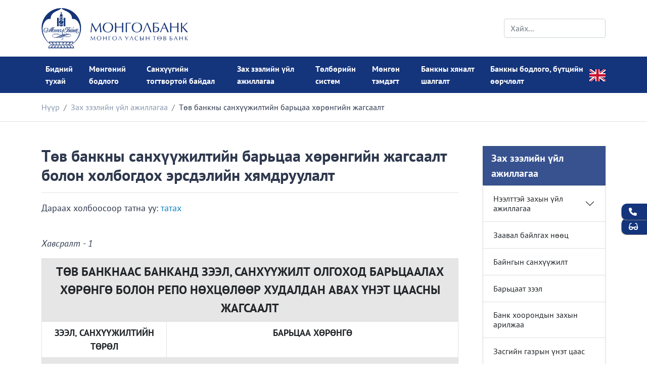

--- FILE ---
content_type: text/html; charset=utf-8
request_url: https://www.mongolbank.mn/mn/p/1292
body_size: 9810
content:
<!DOCTYPE html>
<html lang="mn">

<head>
    <title>Төв банкны санхүүжилтийн барьцаа хөрөнгийн жагсаалт болон холбогдох эрсдэлийн хямдруулалт</title>
    <meta charset="utf-8"/>
    <meta name="viewport" content="width=device-width, initial-scale=1"/>
    <meta name="description" content="Дараах холбоосоор татна уу: татах Хавсралт - 1 ТӨВ БАНКНААС БАНКАНД ЗЭЭЛ, САНХҮҮЖИЛТ ОЛГОХОД БАРЬЦААЛАХ ХӨРӨНГӨ БОЛОН РЕПО НӨХЦӨЛӨӨР ХУДАЛДА ..."/>
    <meta name="keywords" content="mongolbank, монголбанк, central bank, төв банк, bank of mongolia"/>
    <meta name="author" content="mongolbank"/>
    <meta name="generator" content="mongolbank"/>
    <link rel="apple-touch-icon" sizes="180x180" href="/mn/images/apple-touch-icon.png"/>
    <link rel="icon" type="image/png" sizes="32x32" href="/mn/images/favicon-32x32.png"/>
    <link rel="icon" type="image/png" sizes="16x16" href="/mn/images/favicon-16x16.png"/>
    <link rel="manifest" href="/mn/images/site.webmanifest"/>

    <meta property="og:site_name" content="Төв банкны санхүүжилтийн барьцаа хөрөнгийн жагсаалт болон холбогдох эрсдэлийн хямдруулалт">
    <meta property="og:title" content="Төв банкны санхүүжилтийн барьцаа хөрөнгийн жагсаалт болон холбогдох эрсдэлийн хямдруулалт"/>
    <meta property="og:type" content="article"/>
    <meta property="og:description" content="Дараах холбоосоор татна уу: татах Хавсралт - 1 ТӨВ БАНКНААС БАНКАНД ЗЭЭЛ, САНХҮҮЖИЛТ ОЛГОХОД БАРЬЦААЛАХ ХӨРӨНГӨ БОЛОН РЕПО НӨХЦӨЛӨӨР ХУДАЛДА ..."/>
    <meta property="og:url" content="https://www.mongolbank.mn/mn/r/1292"/>
    <meta property="og:image" content="https://www.mongolbank.mn/file/fe632d21bb5852657d8a2babb34abdfc/thumb/Images/image009.png/image009__500x500.png"/>
    <meta property="fb:app_id" content="593903932068638"/>

    <meta name="twitter:title" content="Төв банкны санхүүжилтийн барьцаа хөрөнгийн жагсаалт болон холбогдох эрсдэлийн хямдруулалт"/>
    <meta name="twitter:description" content="Дараах холбоосоор татна уу: татах Хавсралт - 1 ТӨВ БАНКНААС БАНКАНД ЗЭЭЛ, САНХҮҮЖИЛТ ОЛГОХОД БАРЬЦААЛАХ ХӨРӨНГӨ БОЛОН РЕПО НӨХЦӨЛӨӨР ХУДАЛДА ..."/>
    <meta name="twitter:image" content="https://www.mongolbank.mn/file/fe632d21bb5852657d8a2babb34abdfc/thumb/Images/image009.png/image009__500x500.png"/>
    <meta name="twitter:card" content="summary_large_image"/>
    <meta name="twitter:image:alt" content="Төв банкны санхүүжилтийн барьцаа хөрөнгийн жагсаалт болон холбогдох эрсдэлийн хямдруулалт"/>
    <meta name="twitter:site" content="@Mongolbank_mn"/>
    <meta name="twitter:creator" content="@Mongolbank_mn"/>

    <link rel="canonical" href="https://www.mongolbank.mn/mn/r/1292"/>
    <!-- Authors: DZ, N000bmaster -->

    <link href="https://fonts.googleapis.com/css?family=PT+Sans:300,400,400i,500,600,700|PT+Serif:400,400i&display=swap"
          rel="stylesheet" type="text/css"/>
    <link href="/css/style.css" rel="stylesheet" type="text/css"/>
</head>

<body id="app">
<header class="py-3" id="header">
    <div class="container d-flex flex-wrap justify-content-center align-items-center">
        <a href="/" class="d-flex align-items-center mb-3 mb-lg-0 me-lg-auto text-dark text-decoration-none logo-rotate"
           alt="mongolbank.mn" title="mongolbank.mn" id="logoContainer">
            <img src="/mn/images/bom-logo-desktop-mn.png" id="header_logo" alt="mongolbank.mn"/>
        </a>
        <form class="col-12 col-lg-auto mb-3 mb-lg-0" action="/mn/search">
            <input type="search" name="k" class="form-control" placeholder="Хайх..."
                   aria-label="Search">
        </form>
    </div>
<!--    <div class="container d-flex flex-wrap justify-content-center align-items-center">-->
<!--        <a href="/" class="d-flex align-items-center mb-3 mb-lg-0 me-lg-auto text-dark text-decoration-none"-->
<!--           alt="mongolbank.mn" title="mongolbank.mn">-->
<!--            <img src="/mn/images/bom-logo-desktop-mn.png" id="header_logo" alt="mongolbank.mn"/>-->
<!--        </a>-->
<!--        <form class="col-12 col-lg-auto mb-3 mb-lg-0" action="/mn/search">-->
<!--            <input type="search" name="k" class="form-control" placeholder="Хайх..."-->
<!--                   aria-label="Search">-->
<!--        </form>-->
<!--    </div>-->
<!--    const logos = [-->
<!--    '/images/logo100.png',-->
<!--    '/images/bom-logo-desktop-mn.png',-->
<!--    '/images/bom-logo-desktop-en.png',-->
<!--    ];-->

<!--    <script>-->
<!--        const logos = [-->
<!--            '/images/bom-logo-desktop-mn.png',-->
<!--            '/images/logo100.png',-->
<!--            // '/images/bom-logo-desktop-en.png',-->
<!--        ];-->

<!--        let currentLogoIndex = 0;-->
<!--        const logoContainer = document.getElementById('logoContainer');-->
<!--        const headerLogo = document.getElementById('header_logo');-->

<!--        function rotateLogo() {-->
<!--            currentLogoIndex = (currentLogoIndex + 1) % logos.length;-->
<!--            const newLogoPath = logos[currentLogoIndex];-->
<!--            logoContainer.classList.add('rotate-out');-->
<!--            setTimeout(() => {-->
<!--                headerLogo.src = newLogoPath;-->
<!--                logoContainer.classList.remove('rotate-out');-->
<!--            }, 1000); // Adjust the time to match your CSS transition duration-->
<!--        }-->

<!--        setInterval(rotateLogo, 4000); // Rotate every 2 seconds-->
<!--    </script>-->
</header>
<!--<style>-->
<!--    .logo-rotate {-->
<!--        transition: transform 1s ease-in-out;-->
<!--    }-->

<!--    .rotate-out {-->
<!--        transform: rotateY(90deg);-->
<!--    }-->
<!--</style>--><nav class="navbar navbar-expand-lg navbar-light bg-light sticky-top p-0" id="header_menu">
    <div class="container">
        <button class="navbar-toggler my-2" type="button" data-bs-toggle="collapse"
            data-bs-target="#navbarSupportedContent" aria-controls="navbarSupportedContent" aria-expanded="false"
            aria-label="Toggle navigation" id="navbar_toggler">
            <span class="navbar-toggler-icon"></span>
        </button>
        <div class="collapse navbar-collapse" id="navbarSupportedContent">
            <ul class="navbar-nav me-auto mb-2 mb-lg-0">
                <li class="nav-item dropdown"><div class="d-flex justify-content-between"><a class="text-wrap nav-link dropdown-toggle my-1" onclick="window.open('/mn/p/about-us', '_self')" href="/mn/p/about-us"  role="button" data-bs-toggle="dropdown" aria-expanded="false">Бидний тухай</a><i class="d-lg-none fa fa-caret-down my-auto"></i></div>
                <ul class="dropdown-menu " aria-labelledby="navbarDropdown"><li class="nav-item dropdown dropdown-second-level-li" ><div class="d-flex justify-content-between"><a class="wrap-text-submenu dropdown-item" href="javascript:;" >Монголбанкны тухай</a>  <i class="dropdown-second-level-li-caret my-color-6 fa fa-caret-right my-auto mx-2"></i> </div><ul class="dropdown-menu dropdown-last-level-ul" aria-labelledby="navbarDropdown"><li class="nav-item dropdown"><a class="wrap-text-subsubmenu dropdown-item" href="/mn/p/introduction" >Танилцуулга</a></li><li class="nav-item dropdown"><a class="wrap-text-subsubmenu dropdown-item" href="/mn/p/logo" >Монголбанкны эмблем</a></li><li class="nav-item dropdown"><a class="wrap-text-subsubmenu dropdown-item" href="/mn/p/brief-history" >Монголбанкны товч түүх</a></li><li class="nav-item dropdown"><a class="wrap-text-subsubmenu dropdown-item" href="/mn/p/former-governors" >Монголбанкны үе үеийн удирдлагууд</a></li><li class="nav-item dropdown"><a class="wrap-text-subsubmenu dropdown-item" href="/mn/p/difference-between-central-bank-and-commercial-bank" >Төв банк болон Aрилжааны банкны ялгаа</a></li><li class="nav-item dropdown"><a class="wrap-text-subsubmenu dropdown-item" href="/mn/p/history" >Монголбанкны түүх</a></li></ul></li><li class="nav-item dropdown dropdown-second-level-li" ><div class="d-flex justify-content-between"><a class="wrap-text-submenu dropdown-item" href="/mn/p/structure" >Монголбанкны бүтэц зохион байгуулалт</a>  <i class="dropdown-second-level-li-caret my-color-6 fa fa-caret-right my-auto mx-2"></i> </div><ul class="dropdown-menu dropdown-last-level-ul" aria-labelledby="navbarDropdown"><li class="nav-item dropdown"><a class="wrap-text-subsubmenu dropdown-item" href="/mn/p/board-of-directors" >Захирлуудын зөвлөлийн гишүүд</a></li><li class="nav-item dropdown"><a class="wrap-text-subsubmenu dropdown-item" href="/mn/p/departments" >Төв Монголбанк</a></li><li class="nav-item dropdown"><a class="wrap-text-subsubmenu dropdown-item" href="/mn/p/regional-divisions" >Орон нутаг дахь хэлтэс</a></li><li class="nav-item dropdown"><a class="wrap-text-subsubmenu dropdown-item" href="/mn/p/regional-branches" >Орон нутаг дахь салбарууд</a></li><li class="nav-item dropdown"><a class="wrap-text-subsubmenu dropdown-item" href="/mn/p/hr" >Монголбанкны хүний нөөцийн бодлого</a></li></ul></li><li class="nav-item dropdown dropdown-second-level-li" ><div class="d-flex justify-content-between"><a class="wrap-text-submenu dropdown-item" href="/mn/p/supervisory-board" >Монголбанкны хяналтын зөвлөл</a>  <i class="dropdown-second-level-li-caret my-color-6 fa fa-caret-right my-auto mx-2"></i> </div><ul class="dropdown-menu dropdown-last-level-ul" aria-labelledby="navbarDropdown"><li class="nav-item dropdown"><a class="wrap-text-subsubmenu dropdown-item" href="/mn/p/about-the-supervisory-board" >Төв банк/Монголбанк/-ны тухай хуулийн холбогдох зүйл анги</a></li><li class="nav-item dropdown"><a class="wrap-text-subsubmenu dropdown-item" href="/mn/p/1045" >Монголбанкны хяналтын зөвлөлийн гишүүд</a></li></ul></li><li class="nav-item dropdown dropdown-second-level-li" ><div class="d-flex justify-content-between"><a class="wrap-text-submenu dropdown-item" href="/mn/p/international-activity" >Монголбанкны олон улсын хамтын ажиллагаа</a>   </div></li><li class="nav-item dropdown dropdown-second-level-li" ><div class="d-flex justify-content-between"><a class="wrap-text-submenu dropdown-item" href="/mn/p/visit-the-bank-of-mongolia" >Монголбанкны үйл ажиллагаатай танилцах</a>  <i class="dropdown-second-level-li-caret my-color-6 fa fa-caret-right my-auto mx-2"></i> </div><ul class="dropdown-menu dropdown-last-level-ul" aria-labelledby="navbarDropdown"><li class="nav-item dropdown"><a class="wrap-text-subsubmenu dropdown-item" href="/mn/p/code-of-conduct-on-accessibility-for-visitors" >Иргэдийг хүлээн авч уулзах, нэвтрүүлэх тухай</a></li></ul></li><li class="nav-item dropdown dropdown-second-level-li" ><div class="d-flex justify-content-between"><a class="wrap-text-submenu dropdown-item" href="/mn/p/legislation" >Хууль, эрх зүй</a>  <i class="dropdown-second-level-li-caret my-color-6 fa fa-caret-right my-auto mx-2"></i> </div><ul class="dropdown-menu dropdown-last-level-ul" aria-labelledby="navbarDropdown"><li class="nav-item dropdown"><a class="wrap-text-subsubmenu dropdown-item" href="/mn/p/2071" >Төв банктай холбоотой хууль, эрх зүй</a></li><li class="nav-item dropdown"><a class="wrap-text-subsubmenu dropdown-item" href="/mn/p/2072" >Хяналт шалгалттай холбоотой хууль, эрх зүй</a></li><li class="nav-item dropdown"><a class="wrap-text-subsubmenu dropdown-item" href="/mn/p/2073" >Мөнгөний бодлоготой холбоотой хууль, эрх зүй</a></li><li class="nav-item dropdown"><a class="wrap-text-subsubmenu dropdown-item" href="/mn/p/2074" >Валют зохицуулалттай холбоотой хууль, эрх зүй</a></li><li class="nav-item dropdown"><a class="wrap-text-subsubmenu dropdown-item" href="/mn/p/2075" >Төлбөрийн системтэй холбоотой хууль, эрх зүй</a></li><li class="nav-item dropdown"><a class="wrap-text-subsubmenu dropdown-item" href="/mn/p/2076" >Хэрэглээний зээлийн өр, орлогын харьцаа</a></li><li class="nav-item dropdown"><a class="wrap-text-subsubmenu dropdown-item" href="/mn/p/2077" >Монголбанк, Засгийн газрын хооронд байгуулсан гэрээ, хэлцлийн талаархи мэдээлэл</a></li><li class="nav-item dropdown"><a class="wrap-text-subsubmenu dropdown-item" href="/mn/p/2078" >Зээлийн мэдээлэлтэй холбоотой хууль, эрх зүй</a></li><li class="nav-item dropdown"><a class="wrap-text-subsubmenu dropdown-item" href="/mn/p/2079" >Терроризмтой тэмцэхтэй холбоотой хууль, эрх зүй</a></li></ul></li><li class="nav-item dropdown dropdown-second-level-li" ><div class="d-flex justify-content-between"><a class="wrap-text-submenu dropdown-item" href="/mn/p/publication" >Хэвлэмэл бүтээгдэхүүн</a>  <i class="dropdown-second-level-li-caret my-color-6 fa fa-caret-right my-auto mx-2"></i> </div><ul class="dropdown-menu dropdown-last-level-ul" aria-labelledby="navbarDropdown"><li class="nav-item dropdown"><a class="wrap-text-subsubmenu dropdown-item" href="/mn/p/annual-report" >Монголбанкны жилийн тайлан</a></li><li class="nav-item dropdown"><a class="wrap-text-subsubmenu dropdown-item" href="/mn/p/2082" >Төрөөс мөнгөний бодлогын үндсэн чиглэлийн төсөл</a></li><li class="nav-item dropdown"><a class="wrap-text-subsubmenu dropdown-item" href="/mn/p/2083" >Хурал, хэлэлцүүлэг</a></li></ul></li><li class="nav-item dropdown dropdown-second-level-li" ><div class="d-flex justify-content-between"><a class="wrap-text-submenu dropdown-item" href="https://career.mongolbank.mn/" target="_blank">Ажлын байр</a>   </div></li><li class="nav-item dropdown dropdown-second-level-li" ><div class="d-flex justify-content-between"><a class="wrap-text-submenu dropdown-item" href="/mn/category/5060" >Зар</a>   </div></li><li class="nav-item dropdown dropdown-second-level-li" ><div class="d-flex justify-content-between"><a class="wrap-text-submenu dropdown-item" href="/mn/contact" >Холбоо барих</a>   </div></li></ul></li><li class="nav-item dropdown"><div class="d-flex justify-content-between"><a class="text-wrap nav-link dropdown-toggle my-1" onclick="window.open('/mn/p/monetary-policy', '_self')" href="/mn/p/monetary-policy"  role="button" data-bs-toggle="dropdown" aria-expanded="false">Мөнгөний бодлого</a><i class="d-lg-none fa fa-caret-down my-auto"></i></div>
                <ul class="dropdown-menu " aria-labelledby="navbarDropdown"><li class="nav-item dropdown dropdown-second-level-li" ><div class="d-flex justify-content-between"><a class="wrap-text-submenu dropdown-item" href="javascript:;" >Мөнгөний бодлогын хороо</a>  <i class="dropdown-second-level-li-caret my-color-6 fa fa-caret-right my-auto mx-2"></i> </div><ul class="dropdown-menu dropdown-last-level-ul" aria-labelledby="navbarDropdown"><li class="nav-item dropdown"><a class="wrap-text-subsubmenu dropdown-item" href="/mn/r/2940" >Мөнгөний бодлогын xopooны ажиллах журам</a></li><li class="nav-item dropdown"><a class="wrap-text-subsubmenu dropdown-item" href="/mn/p/monetary-policy-committee-members" >Мөнгөний бодлогын xopooны гишүүд</a></li><li class="nav-item dropdown"><a class="wrap-text-subsubmenu dropdown-item" href="/mn/category/6092" >Мөнгөний бодлогын хорооны хурлын хураангуй тэмдэглэл </a></li><li class="nav-item dropdown"><a class="wrap-text-subsubmenu dropdown-item" href="/mn/r/2946" >Мөнгөний бодлогын хорооны хуралдах тов</a></li></ul></li><li class="nav-item dropdown dropdown-second-level-li" ><div class="d-flex justify-content-between"><a class="wrap-text-submenu dropdown-item" href="/mn/category/6082" >Мөнгөний бодлогын мэдэгдэл</a>   </div></li><li class="nav-item dropdown dropdown-second-level-li" ><div class="d-flex justify-content-between"><a class="wrap-text-submenu dropdown-item" href="javascript:;" >Мөнгөний бодлогын стратеги</a>  <i class="dropdown-second-level-li-caret my-color-6 fa fa-caret-right my-auto mx-2"></i> </div><ul class="dropdown-menu dropdown-last-level-ul" aria-labelledby="navbarDropdown"><li class="nav-item dropdown"><a class="wrap-text-subsubmenu dropdown-item" href="/mn/p/1093" >Үндсэн зорилт</a></li><li class="nav-item dropdown"><a class="wrap-text-subsubmenu dropdown-item" href="/mn/p/1094" >Хамрах хүрээ</a></li><li class="nav-item dropdown"><a class="wrap-text-subsubmenu dropdown-item" href="/mn/p/1095" >Хараат бус байдал</a></li><li class="nav-item dropdown"><a class="wrap-text-subsubmenu dropdown-item" href="/mn/p/1096" >Арга хэлбэр</a></li><li class="nav-item dropdown"><a class="wrap-text-subsubmenu dropdown-item" href="/mn/p/1097" >Шилжих механизм: SIMOM загвар</a></li><li class="nav-item dropdown"><a class="wrap-text-subsubmenu dropdown-item" href="/mn/p/1098" >Шийдвэр гаргалт</a></li><li class="nav-item dropdown"><a class="wrap-text-subsubmenu dropdown-item" href="/mn/p/1099" >Дохио: Бодлогын хүү</a></li><li class="nav-item dropdown"><a class="wrap-text-subsubmenu dropdown-item" href="/mn/p/1108" >Үнийн тогтвортой байдлын ач холбогдол</a></li></ul></li><li class="nav-item dropdown dropdown-second-level-li" ><div class="d-flex justify-content-between"><a class="wrap-text-submenu dropdown-item" href="/mn/p/monetary-policy-instruments" >Мөнгөний бодлогын хэрэгслүүд</a>  <i class="dropdown-second-level-li-caret my-color-6 fa fa-caret-right my-auto mx-2"></i> </div><ul class="dropdown-menu dropdown-last-level-ul" aria-labelledby="navbarDropdown"><li class="nav-item dropdown"><a class="wrap-text-subsubmenu dropdown-item" href="/mn/p/1101" >Заавал байлгах нөөц</a></li><li class="nav-item dropdown"><a class="wrap-text-subsubmenu dropdown-item" href="/mn/p/1102" >Нээлттэй захын үйл ажиллагаа</a></li><li class="nav-item dropdown"><a class="wrap-text-subsubmenu dropdown-item" href="/mn/p/1103" >Төв банкны санхүүжилт</a></li></ul></li><li class="nav-item dropdown dropdown-second-level-li" ><div class="d-flex justify-content-between"><a class="wrap-text-submenu dropdown-item" href="/mn/p/monetary-policy-guidelines" >Төрөөс мөнгөний бодлогын талаар баримтлах үндсэн чиглэл</a>   </div></li><li class="nav-item dropdown dropdown-second-level-li" ><div class="d-flex justify-content-between"><a class="wrap-text-submenu dropdown-item" href="/mn/category/6086" >Инфляцын тайлан</a>   </div></li><li class="nav-item dropdown dropdown-second-level-li" ><div class="d-flex justify-content-between"><a class="wrap-text-submenu dropdown-item" href="/mn/category/6079" >Мөнгөний бодлогын тайлан</a>   </div></li></ul></li><li class="nav-item dropdown"><div class="d-flex justify-content-between"><a class="text-wrap nav-link dropdown-toggle my-1" onclick="window.open('/mn/p/financial-stability', '_self')" href="/mn/p/financial-stability"  role="button" data-bs-toggle="dropdown" aria-expanded="false">Санхүүгийн тогтвортой байдал</a><i class="d-lg-none fa fa-caret-down my-auto"></i></div>
                <ul class="dropdown-menu " aria-labelledby="navbarDropdown"><li class="nav-item dropdown dropdown-second-level-li" ><div class="d-flex justify-content-between"><a class="wrap-text-submenu dropdown-item" href="/mn/p/about-financial-stability" >Санхүүгийн тогтвортой байдлын тухай</a>   </div></li><li class="nav-item dropdown dropdown-second-level-li" ><div class="d-flex justify-content-between"><a class="wrap-text-submenu dropdown-item" href="javascript:;" >Санхүүгийн тогтвортой байдлын зөвлөл</a>  <i class="dropdown-second-level-li-caret my-color-6 fa fa-caret-right my-auto mx-2"></i> </div><ul class="dropdown-menu dropdown-last-level-ul" aria-labelledby="navbarDropdown"><li class="nav-item dropdown"><a class="wrap-text-subsubmenu dropdown-item" href="/mn/p/about-the-financial-stability-council" >Санхүүгийн тогтвортой байдлын зөвлөлийн тухай</a></li><li class="nav-item dropdown"><a class="wrap-text-subsubmenu dropdown-item" href="/mn/p/1152" >Санхүүгийн тогтвортой байдлын зөвлөлийн гишүүд</a></li><li class="nav-item dropdown"><a class="wrap-text-subsubmenu dropdown-item" href="/mn/p/1153" >Санхүүгийн тогтвортой байдлын зөвлөлийн ажиллах дүрэм</a></li><li class="nav-item dropdown"><a class="wrap-text-subsubmenu dropdown-item" href="/mn/category/6154" >Санхүүгийн тогтвортой байдлын зөвлөлийн хурлын мэдээ</a></li></ul></li><li class="nav-item dropdown dropdown-second-level-li" ><div class="d-flex justify-content-between"><a class="wrap-text-submenu dropdown-item" href="/mn/p/1160" >Макро зохистой бодлого</a>   </div></li><li class="nav-item dropdown dropdown-second-level-li" ><div class="d-flex justify-content-between"><a class="wrap-text-submenu dropdown-item" href="/mn/category/6170" >Санхүүгийн тогтвортой байдлын тайлан</a>   </div></li><li class="nav-item dropdown dropdown-second-level-li" ><div class="d-flex justify-content-between"><a class="wrap-text-submenu dropdown-item" href="/mn/p/1180" >Үндсэн үзүүлэлтүүд, судалгаа</a>   </div></li></ul></li><li class="nav-item dropdown"><div class="d-flex justify-content-between"><a class="text-wrap nav-link dropdown-toggle my-1" onclick="window.open('/mn/p/markets', '_self')" href="/mn/p/markets"  role="button" data-bs-toggle="dropdown" aria-expanded="false">Зах зээлийн үйл ажиллагаа</a><i class="d-lg-none fa fa-caret-down my-auto"></i></div>
                <ul class="dropdown-menu " aria-labelledby="navbarDropdown"><li class="nav-item dropdown dropdown-second-level-li" ><div class="d-flex justify-content-between"><a class="wrap-text-submenu dropdown-item" href="/mn/p/1200" >Нээлттэй захын үйл ажиллагаа</a>  <i class="dropdown-second-level-li-caret my-color-6 fa fa-caret-right my-auto mx-2"></i> </div><ul class="dropdown-menu dropdown-last-level-ul" aria-labelledby="navbarDropdown"><li class="nav-item dropdown"><a class="wrap-text-subsubmenu dropdown-item" href="/mn/cbb" >Төв банкны үнэт цаас</a></li><li class="nav-item dropdown"><a class="wrap-text-subsubmenu dropdown-item" href="/mn/p/1230" >Репо арилжаа</a></li><li class="nav-item dropdown"><a class="wrap-text-subsubmenu dropdown-item" href="/mn/short-term-swap-forward" >Богино хугацаат своп / форвард</a></li></ul></li><li class="nav-item dropdown dropdown-second-level-li" ><div class="d-flex justify-content-between"><a class="wrap-text-submenu dropdown-item" href="/mn/p/1220" >Заавал байлгах нөөц</a>   </div></li><li class="nav-item dropdown dropdown-second-level-li" ><div class="d-flex justify-content-between"><a class="wrap-text-submenu dropdown-item" href="/mn/p/1240" >Байнгын санхүүжилт</a>   </div></li><li class="nav-item dropdown dropdown-second-level-li" ><div class="d-flex justify-content-between"><a class="wrap-text-submenu dropdown-item" href="/mn/p/1241" >Барьцаат зээл</a>   </div></li><li class="nav-item dropdown dropdown-second-level-li" ><div class="d-flex justify-content-between"><a class="wrap-text-submenu dropdown-item" href="/mn/monia" >Банк хоорондын захын арилжаа</a>   </div></li><li class="nav-item dropdown dropdown-second-level-li" ><div class="d-flex justify-content-between"><a class="wrap-text-submenu dropdown-item" href="/mn/p/government-bond" >Засгийн газрын үнэт цаас</a>   </div></li><li class="nav-item dropdown dropdown-second-level-li" ><div class="d-flex justify-content-between"><a class="wrap-text-submenu dropdown-item" href="/mn/international-reserves" >Гадаад валютын улсын нөөц</a>   </div></li><li class="nav-item dropdown dropdown-second-level-li" ><div class="d-flex justify-content-between"><a class="wrap-text-submenu dropdown-item" href="/mn/forex-auction" >Гадаад валютын дуудлага худалдаа</a>   </div></li><li class="nav-item dropdown dropdown-second-level-li" ><div class="d-flex justify-content-between"><a class="wrap-text-submenu dropdown-item" href="/mn/p/exchange-rates" >Ханшийн статистик</a>  <i class="dropdown-second-level-li-caret my-color-6 fa fa-caret-right my-auto mx-2"></i> </div><ul class="dropdown-menu dropdown-last-level-ul" aria-labelledby="navbarDropdown"><li class="nav-item dropdown"><a class="wrap-text-subsubmenu dropdown-item" href="/mn/currency-rates" >Монголбанкнаас зарласан тухайн өдрийн ханш</a></li><li class="nav-item dropdown"><a class="wrap-text-subsubmenu dropdown-item" href="/mn/currency-rate-movement" >Монголбанкнаас зарласан ханшийн хөдөлгөөн</a></li><li class="nav-item dropdown"><a class="wrap-text-subsubmenu dropdown-item" href="/mn/currency-rate-movement/monthly" >Монголбанкнаас зарласан ханшийн сарын дундаж хөдөлгөөн</a></li><li class="nav-item dropdown"><a class="wrap-text-subsubmenu dropdown-item" href="/mn/neer-reer" >Төгрөгийн нэрлэсэн болон бодит үйлчилж буй ханшийн индекс (NEER, REER) /сараар/</a></li></ul></li><li class="nav-item dropdown dropdown-second-level-li" ><div class="d-flex justify-content-between"><a class="wrap-text-submenu dropdown-item" href="javascript:;" >Монголбанкны үнэт металл худалдан авалт</a>  <i class="dropdown-second-level-li-caret my-color-6 fa fa-caret-right my-auto mx-2"></i> </div><ul class="dropdown-menu dropdown-last-level-ul" aria-labelledby="navbarDropdown"><li class="nav-item dropdown"><a class="wrap-text-subsubmenu dropdown-item" href="/mn/gold-and-silver-price" >Алт, мөнгөний үнэ</a></li><li class="nav-item dropdown"><a class="wrap-text-subsubmenu dropdown-item" href="/mn/gold-purchased" >Монголбанкны худалдан авсан алт</a></li><li class="nav-item dropdown"><a class="wrap-text-subsubmenu dropdown-item" href="/mn/p/1290" >Монголбанканд үнэт металл тушаах</a></li></ul></li></ul></li><li class="nav-item dropdown"><div class="d-flex justify-content-between"><a class="text-wrap nav-link dropdown-toggle my-1" onclick="window.open('/mn/p/payment-system', '_self')" href="/mn/p/payment-system"  role="button" data-bs-toggle="dropdown" aria-expanded="false">Төлбөрийн систем</a><i class="d-lg-none fa fa-caret-down my-auto"></i></div>
                <ul class="dropdown-menu " aria-labelledby="navbarDropdown"><li class="nav-item dropdown dropdown-second-level-li" ><div class="d-flex justify-content-between"><a class="wrap-text-submenu dropdown-item" href="/mn/p/1301" >Үндэсний төлбөрийн систем (ҮТС)</a>   </div></li><li class="nav-item dropdown dropdown-second-level-li" ><div class="d-flex justify-content-between"><a class="wrap-text-submenu dropdown-item" href="javascript:;" >ҮТС-д баримтлах бодлого, хөгжүүлэх стратеги </a>  <i class="dropdown-second-level-li-caret my-color-6 fa fa-caret-right my-auto mx-2"></i> </div><ul class="dropdown-menu dropdown-last-level-ul" aria-labelledby="navbarDropdown"><li class="nav-item dropdown"><a class="wrap-text-subsubmenu dropdown-item" href="/mn/r/2931" >ҮТС-д баримтлах бодлого</a></li><li class="nav-item dropdown"><a class="wrap-text-subsubmenu dropdown-item" href="/mn/r/4822" >ҮТС-ийг хөгжүүлэх стратеги</a></li></ul></li><li class="nav-item dropdown dropdown-second-level-li" ><div class="d-flex justify-content-between"><a class="wrap-text-submenu dropdown-item" href="/mn/p/1304" >ҮТС-ийн зөвлөл</a>   </div></li><li class="nav-item dropdown dropdown-second-level-li" ><div class="d-flex justify-content-between"><a class="wrap-text-submenu dropdown-item" href="/mn/p/1370" >ҮТС-ийн оролцогчид</a>  <i class="dropdown-second-level-li-caret my-color-6 fa fa-caret-right my-auto mx-2"></i> </div><ul class="dropdown-menu dropdown-last-level-ul" aria-labelledby="navbarDropdown"><li class="nav-item dropdown"><a class="wrap-text-subsubmenu dropdown-item" href="/mn/p/1305" >Зөвшөөрөл</a></li><li class="nav-item dropdown"><a class="wrap-text-subsubmenu dropdown-item" href="/mn/p/1306" >ҮТС-ийн оролцогчийн код</a></li><li class="nav-item dropdown"><a class="wrap-text-subsubmenu dropdown-item" href="/mn/p/1307" >Мерчантын ангиллын код</a></li></ul></li></ul></li><li class="nav-item dropdown"><div class="d-flex justify-content-between"><a class="text-wrap nav-link dropdown-toggle my-1" onclick="window.open('/mn/p/banknotes', '_self')" href="/mn/p/banknotes"  role="button" data-bs-toggle="dropdown" aria-expanded="false">Мөнгөн тэмдэгт</a><i class="d-lg-none fa fa-caret-down my-auto"></i></div>
                <ul class="dropdown-menu left" aria-labelledby="navbarDropdown"><li class="nav-item dropdown dropdown-second-level-li" ><div class="d-flex justify-content-between"><a class="wrap-text-submenu dropdown-item" href="javascript:;" >Гүйлгээнд байгаа мөнгөн тэмдэгт</a>  <i class="dropdown-second-level-li-caret my-color-6 fa fa-caret-right my-auto mx-2"></i> </div><ul class="dropdown-menu dropdown-last-level-ul" aria-labelledby="navbarDropdown"><li class="nav-item dropdown"><a class="wrap-text-subsubmenu dropdown-item" href="/mn/banknote" >Цаасан мөнгөн тэмдэгт</a></li><li class="nav-item dropdown"><a class="wrap-text-subsubmenu dropdown-item" href="/mn/banknote/coin" >Зоосон мөнгөн тэмдэгт</a></li></ul></li><li class="nav-item dropdown dropdown-second-level-li" ><div class="d-flex justify-content-between"><a class="wrap-text-submenu dropdown-item" href="javascript:;" >Монгол Улсын мөнгөн тэмдэгтийн түүх</a>  <i class="dropdown-second-level-li-caret my-color-6 fa fa-caret-right my-auto mx-2"></i> </div><ul class="dropdown-menu dropdown-last-level-ul" aria-labelledby="navbarDropdown"><li class="nav-item dropdown"><a class="wrap-text-subsubmenu dropdown-item" href="/mn/p/1391" >Мөнгөн тэмдэгтийн үүсэл, хөгжил</a></li><li class="nav-item dropdown"><a class="wrap-text-subsubmenu dropdown-item" href="/mn/p/1392" >Орчин цагийн мөнгөн тэмдэгт ТӨГРӨГ-ийн түүх</a></li></ul></li><li class="nav-item dropdown dropdown-second-level-li" ><div class="d-flex justify-content-between"><a class="wrap-text-submenu dropdown-item" href="https://www.erdenesiinsan.mn/mn" target="_blank">Дурсгалын зоос</a>   </div></li><li class="nav-item dropdown dropdown-second-level-li" ><div class="d-flex justify-content-between"><a class="wrap-text-submenu dropdown-item" href="javascript:;" >Дурсгалын цаасан мөнгөн тэмдэгт</a>  <i class="dropdown-second-level-li-caret my-color-6 fa fa-caret-right my-auto mx-2"></i> </div><ul class="dropdown-menu dropdown-last-level-ul" aria-labelledby="navbarDropdown"><li class="nav-item dropdown"><a class="wrap-text-subsubmenu dropdown-item" href="/mn/p/11146" >100000 төгрөг</a></li><li class="nav-item dropdown"><a class="wrap-text-subsubmenu dropdown-item" href="/mn/p/1399" >20000 төгрөг</a></li><li class="nav-item dropdown"><a class="wrap-text-subsubmenu dropdown-item" href="/mn/p/1397" >10000 төгрөг</a></li><li class="nav-item dropdown"><a class="wrap-text-subsubmenu dropdown-item" href="/mn/p/1398" >5000 төгрөг</a></li></ul></li><li class="nav-item dropdown dropdown-second-level-li" ><div class="d-flex justify-content-between"><a class="wrap-text-submenu dropdown-item" href="javascript:;" >Мөнгөн тэмдэгтийн тухай журам, хуулиуд</a>  <i class="dropdown-second-level-li-caret my-color-6 fa fa-caret-right my-auto mx-2"></i> </div><ul class="dropdown-menu dropdown-last-level-ul" aria-labelledby="navbarDropdown"><li class="nav-item dropdown"><a class="wrap-text-subsubmenu dropdown-item" href="/mn/p/1406" >Төв банкны тухай хууль</a></li><li class="nav-item dropdown"><a class="wrap-text-subsubmenu dropdown-item" href="/mn/p/1407" >Эрүүгийн хууль</a></li></ul></li><li class="nav-item dropdown dropdown-second-level-li" ><div class="d-flex justify-content-between"><a class="wrap-text-submenu dropdown-item" href="/mn/p/1405" >Муу мөнгөн тэмдэгт</a>   </div></li><li class="nav-item dropdown dropdown-second-level-li" ><div class="d-flex justify-content-between"><a class="wrap-text-submenu dropdown-item" href="javascript:;" >Мөнгөн тэмдэгтийн хүчинтэй хугацаа</a>  <i class="dropdown-second-level-li-caret my-color-6 fa fa-caret-right my-auto mx-2"></i> </div><ul class="dropdown-menu dropdown-last-level-ul" aria-labelledby="navbarDropdown"><li class="nav-item dropdown"><a class="wrap-text-subsubmenu dropdown-item" href="/mn/p/1416" >Гүйлгээнд байгаа мөнгөн тэмдэгт</a></li><li class="nav-item dropdown"><a class="wrap-text-subsubmenu dropdown-item" href="/mn/p/1417" >Гүйлгээнээс татсан мөнгөн тэмдэгт</a></li></ul></li></ul></li><li class="nav-item dropdown"><div class="d-flex justify-content-between"><a class="text-wrap nav-link dropdown-toggle my-1" onclick="window.open('/mn/p/supervision', '_self')" href="/mn/p/supervision"  role="button" data-bs-toggle="dropdown" aria-expanded="false">Банкны хяналт шалгалт</a><i class="d-lg-none fa fa-caret-down my-auto"></i></div>
                <ul class="dropdown-menu left" aria-labelledby="navbarDropdown"><li class="nav-item dropdown dropdown-second-level-li" ><div class="d-flex justify-content-between"><a class="wrap-text-submenu dropdown-item" href="/mn/p/1480" >Хууль, эрх зүйн актууд</a>   </div></li><li class="nav-item dropdown dropdown-second-level-li" ><div class="d-flex justify-content-between"><a class="wrap-text-submenu dropdown-item" href="/mn/p/1461" >Банкны салбарын шинэтгэлийн хөтөлбөр</a>   </div></li><li class="nav-item dropdown dropdown-second-level-li" ><div class="d-flex justify-content-between"><a class="wrap-text-submenu dropdown-item" href="/mn/p/1462" >Банкны зохистой харьцааны шаардлага</a>   </div></li><li class="nav-item dropdown dropdown-second-level-li" ><div class="d-flex justify-content-between"><a class="wrap-text-submenu dropdown-item" href="/mn/p/1463" >Банкны үйл ажиллагаа эрхлэх зөвшөөрөл</a>   </div></li><li class="nav-item dropdown dropdown-second-level-li" ><div class="d-flex justify-content-between"><a class="wrap-text-submenu dropdown-item" href="/mn/p/1500" >Банкны салбарын мөнгө угаах, террроризмыг санхүүжүүлэхтэй тэмцэх үйл ажиллагаа</a>   </div></li></ul></li><li class="nav-item dropdown"><div class="d-flex justify-content-between"><a class="text-wrap nav-link dropdown-toggle my-1" onclick="window.open('/mn/p/2200', '_self')" href="/mn/p/2200"  role="button" data-bs-toggle="dropdown" aria-expanded="false">Банкны бодлого, бүтцийн өөрчлөлт</a><i class="d-lg-none fa fa-caret-down my-auto"></i></div>
                <ul class="dropdown-menu left" aria-labelledby="navbarDropdown"><li class="nav-item dropdown dropdown-second-level-li" ><div class="d-flex justify-content-between"><a class="wrap-text-submenu dropdown-item" href="/mn/p/2210" >Банкны бүтцийн өөрчлөлтийн тогтолцоо</a>   </div></li><li class="nav-item dropdown dropdown-second-level-li" ><div class="d-flex justify-content-between"><a class="wrap-text-submenu dropdown-item" href="/mn/p/2220" >Хууль, эрх зүйн актууд</a>   </div></li><li class="nav-item dropdown dropdown-second-level-li" ><div class="d-flex justify-content-between"><a class="wrap-text-submenu dropdown-item" href="javascript:;" >Банкны бүтцийн өөрчлөлтийн арга хэмжээ</a>  <i class="dropdown-second-level-li-caret my-color-6 fa fa-caret-right my-auto mx-2"></i> </div><ul class="dropdown-menu dropdown-last-level-ul" aria-labelledby="navbarDropdown"><li class="nav-item dropdown"><a class="wrap-text-subsubmenu dropdown-item" href="/mn/p/2240" >Банкны бүтцийн өөрчлөлтийн зохицуулалт, зорилго, ач холбогдол</a></li><li class="nav-item dropdown"><a class="wrap-text-subsubmenu dropdown-item" href="/mn/p/2250" >Банкны тогтворжуулалтын сан</a></li></ul></li><li class="nav-item dropdown dropdown-second-level-li" ><div class="d-flex justify-content-between"><a class="wrap-text-submenu dropdown-item" href="javascript:;" >Банкийг албадан татан буулгах арга хэмжээ</a>  <i class="dropdown-second-level-li-caret my-color-6 fa fa-caret-right my-auto mx-2"></i> </div><ul class="dropdown-menu dropdown-last-level-ul" aria-labelledby="navbarDropdown"><li class="nav-item dropdown"><a class="wrap-text-subsubmenu dropdown-item" href="/mn/p/2290" >Банкийг албадан татан буулгасан, бүтцийн өөрчлөлт хийсэн түүх</a></li><li class="nav-item dropdown"><a class="wrap-text-subsubmenu dropdown-item" href="/mn/p/2300" >Албадан татан буулгах арга хэмжээг хэрэгжүүлж буй банкууд</a></li></ul></li><li class="nav-item dropdown dropdown-second-level-li" ><div class="d-flex justify-content-between"><a class="wrap-text-submenu dropdown-item" href="/mn/p/6003" >Түүвэр судалгаа</a>   </div></li></ul></li>
            </ul>
        </div>
        <div class="nav d-flex align-items-center">
            <span class="nav-item nav-link px-0">
                <a href="/en" id="language_url" alt="Хэл солих" title="Хэл солих">
                    <img src="/mn/images/en.svg" id="language_icon" alt="Хэл солих"/>
                </a>
            </span>
        </div>
    </div>
</nav>
<div class="d-none d-sm-block sticky-container py-0">
    <div class="row my-auto">
        <div class="col-3 my-auto">
            <i class="text-white fa fa-glasses mx-1 my-2"></i>
        </div>
        <div class="font-sym col-3 my-auto py-2" onclick="decreaseFont()">
            A-
        </div>
        <div class="font-sym col-3 my-auto py-2" onclick="rollbackFont()">
            A
        </div>
        <div class="font-sym col-3 my-auto py-2" onclick="increaseFont()">
            A+
        </div>
    </div>
</div>

<div class="d-none d-sm-block sticky-container-contact py-0">
    <div class="row my-auto" onclick="window.open('/mn/contact', '_self')">
        <div class="col-3 my-auto">
            <i class="text-white fa fa-phone mx-1 my-2"></i>
        </div>
    </div>
</div>


<main class="mx-auto w-100">
    <section class="container readmore-breadcrumb my-3">
                <nav aria-label="breadcrumb">
                    <ol class="breadcrumb">
                        <li class="breadcrumb-item"><a href="/">Нүүр</a></li>
                        <li class="breadcrumb-item"><a href="/mn/p/markets">Зах зээлийн үйл ажиллагаа</a></li><li class="breadcrumb-item active" aria-current="page">Төв банкны санхүүжилтийн барьцаа хөрөнгийн жагсаалт</li>
                    </ol>
                </nav>
            </section>
            <div class="border-bottom"></div>
            <section class="container" id="page_page">
                <div class="row gx-lg-5">
                    <div class="col-12 col-lg-9 mt-5">
                        <article class="readmore-news">
                            <h1>Төв банкны санхүүжилтийн барьцаа хөрөнгийн жагсаалт болон холбогдох эрсдэлийн хямдруулалт</h1>
                            <div class="border-bottom mt-3"></div>
                            <div class="page-content mt-3"><div>
<p>Дараах холбоосоор татна уу:&nbsp;<a href="/file/fe632d21bb5852657d8a2babb34abdfc/files/20240506_mn.pdf">татах</a><br />
&nbsp;</p>

<p class="fst-italic">Хавсралт - 1</p>

<figure class="table">
<table class="table table-bordered table-striped">
	<tbody>
		<tr>
			<td class="text-center fw-bold fs-4" colspan="4">ТӨВ БАНКНААС БАНКАНД ЗЭЭЛ, САНХҮҮЖИЛТ ОЛГОХОД БАРЬЦААЛАХ ХӨРӨНГӨ БОЛОН РЕПО НӨХЦӨЛӨӨР ХУДАЛДАН АВАХ ҮНЭТ ЦААСНЫ ЖАГСААЛТ</td>
		</tr>
		<tr class="text-center fw-bold">
			<td width="30%">ЗЭЭЛ, САНХҮҮЖИЛТИЙН ТӨРӨЛ</td>
			<td>БАРЬЦАА ХӨРӨНГӨ</td>
		</tr>
		<tr>
			<td class="text-center fw-bold" colspan="4">1. Нээлттэй захын үйл ажиллагаа</td>
		</tr>
		<tr>
			<td rowspan="4">1.1 Репо арилжаа</td>
			<td>Төв банкны үнэт цаас</td>
		</tr>
		<tr>
			<td>Засгийн газрын үнэт цаас</td>
		</tr>
		<tr>
			<td>Нийслэлийн үнэт цаас</td>
		</tr>
		<tr>
			<td>МИК Актив ТЗК ХХК-иас гаргасан давуу эрхтэй ипотекийн зээлээр баталгаажсан бонд</td>
		</tr>
		<tr>
			<td class="text-center fw-bold" colspan="4">2. Байнгын санхүүжилт</td>
		</tr>
		<tr>
			<td rowspan="4">2.1 Репо санхүүжилт</td>
			<td>Төв банкны үнэт цаас</td>
		</tr>
		<tr>
			<td>Засгийн газрын үнэт цаас</td>
		</tr>
		<tr>
			<td>Нийслэлийн үнэт цаас</td>
		</tr>
		<tr>
			<td>МИК Актив ТЗК ХХК-иас гаргасан давуу эрхтэй ипотекийн зээлээр баталгаажсан бонд</td>
		</tr>
		<tr>
			<td rowspan="2">2.2 Өдрийн репо хэлцэл</td>
			<td>Төв банкны үнэт цаас</td>
		</tr>
		<tr>
			<td>Засгийн газрын үнэт цаас</td>
		</tr>
		<tr>
			<td class="text-center fw-bold" colspan="4">3. Эцсийн зээлдүүлэгчийн үүргийн хүрээнд</td>
		</tr>
		<tr>
			<td rowspan="7">3.1 Барьцаат зээл</td>
			<td>Төв банкны үнэт цаас</td>
		</tr>
		<tr>
			<td>Засгийн газрын үнэт цаас</td>
		</tr>
		<tr>
			<td>Монгол улсын Хөгжлийн банкны үнэт цаас</td>
		</tr>
		<tr>
			<td>Нийслэлийн үнэт цаас</td>
		</tr>
		<tr>
			<td>Монголын төмөр зам ТӨХК-ийн үнэт цаас</td>
		</tr>
		<tr>
			<td>МИК Актив ТЗК ХХК-иас гаргасан давуу болон энгийн эрхтэй ипотекийн зээлээр баталгаажсан бонд</td>
		</tr>
		<tr>
			<td>Үнэт цаас санхүүжилтийн корпораци ХХК-ийн байгуулсан ТЗК-иас гаргасан давуу эрхтэй хэвийн зээлээр баталгаажсан үнэт цаас</td>
		</tr>
		<tr>
			<td>Хэвийн зээл</td>
		</tr>
		<tr>
			<td colspan="2">Репо хэлцэл хийх болон барьцаанд авах үнэт цаас нь Үнэт цаасны төвлөрсөн хадгаламжийн төвд бүртгэлтэй биет бус төгрөгөөр илэрхийлэгдсэн үнэт цаас байна.</td>
		</tr>
		<tr>
			<td colspan="2">Монгол Улсын Хөгжлийн банканд зээл, санхүүжилт олгох тохиолдолд тус банкны гаргасан үнэт цаасыг барьцаанд авахгүй, репо хэлцэл хийхгүй.</td>
		</tr>
	</tbody>
</table>
</figure>

<p class="fst-italic">Хавсралт - 2</p>

<figure class="table">
<table class="w-100 table table-bordered table-striped">
	<tbody>
		<tr>
			<td class="text-center fw-bold fs-4" colspan="11">Төв банкны барьцаа хөрөнгийн эрсдэлийн хямдруулалтын хэмжээ</td>
		</tr>
		<tr>
			<td class="text-center fw-bold" colspan="11">1. Тогтмол купонтой үнэт цаасны эрсдэлийн хямдруулалт</td>
		</tr>
		<tr>
			<td class="text-center fw-bold" rowspan="2" width="55%">Барьцаа хөрөнгө</td>
			<td class="text-center fw-bold" colspan="10">Эрсдэлийн хямдруулалт, хувиар<br />
			(Барьцаа хөрөнгийн үлдэгдэл хугацаа)</td>
		</tr>
		<tr class="text-center">
			<td>0-1 жил</td>
			<td>1-2 жил</td>
			<td>2-3 жил</td>
			<td>3-4 жил</td>
			<td>4-5 жил</td>
			<td>5-6 жил</td>
			<td>6-7 жил</td>
			<td>7-8 жил</td>
			<td>8-9 жил</td>
			<td>9-10 жил</td>
		</tr>
		<tr class="text-center">
			<td class="text-start">Засгийн газрын үнэт цаас</td>
			<td>0.50</td>
			<td>3.0</td>
			<td>5.0</td>
			<td>6.0</td>
			<td>7.0</td>
			<td>8.0</td>
			<td>9.0</td>
			<td>10.0</td>
			<td>11.0</td>
			<td>12.0</td>
		</tr>
		<tr class="text-center">
			<td class="text-start">Нийслэлийн үнэт цаас</td>
			<td>8.0</td>
			<td>10.0</td>
			<td>12.0</td>
			<td>14.0</td>
			<td>16.0</td>
			<td class="text-center" colspan="5">-</td>
		</tr>
		<tr class="text-center">
			<td class="text-start">Монгол Улсын Хөгжлийн банкны үнэт цаас</td>
			<td>11.0</td>
			<td>14.0</td>
			<td>16.0</td>
			<td>18.0</td>
			<td>19.0</td>
			<td class="text-center" colspan="5">-</td>
		</tr>
		<tr class="text-center">
			<td class="text-start">Монголын төмөр зам ТӨХК-ийн үнэт цаас</td>
			<td class="text-center" colspan="3">30.0</td>
			<td class="text-center" colspan="7">-</td>
		</tr>
		<tr>
			<td>МИК Актив ТЗК ХХК-иас гаргасан давуу эрхтэй ипотекийн зээлээр баталгаажсан бонд</td>
			<td class="text-center" colspan="10">20.0</td>
		</tr>
		<tr>
			<td>МИК Актив ТЗК ХХК-иас гаргасан энгийн эрхтэй ипотекийн зээлээр баталгаажсан бонд</td>
			<td class="text-center" colspan="10">40.0</td>
		</tr>
		<tr>
			<td>Үнэт цаас санхүүжилтийн корпораци ХХК-ийн байгуулсан ТЗК-иас гаргасан давуу эрхтэй хэвийн зээлээр баталгаажсан үнэт цаас</td>
			<td class="text-center" colspan="10">30.0</td>
		</tr>
		<tr>
			<td class="text-center fw-bold" colspan="11">2. Купонгүй үнэт цаасны эрсдэлийн хямдруулалт</td>
		</tr>
		<tr>
			<td class="text-center fw-bold" rowspan="2" width="55%">Барьцаа хөрөнгө</td>
			<td class="text-center fw-bold" colspan="10">Эрсдэлийн хямдруулалт, хувиар<br />
			(Барьцаа хөрөнгийн үлдэгдэл хугацаа)</td>
		</tr>
		<tr class="text-center">
			<td>0-1 жил</td>
			<td>1-2 жил</td>
			<td>2-3 жил</td>
			<td>3-4 жил</td>
			<td>4-5 жил</td>
			<td>5-6 жил</td>
			<td>6-7 жил</td>
			<td>7-8 жил</td>
			<td>8-9 жил</td>
			<td>9-10 жил</td>
		</tr>
		<tr class="text-center">
			<td class="text-start">Төв банкны үнэт цаас</td>
			<td>0.50</td>
			<td class="text-center" colspan="9">-</td>
		</tr>
		<tr class="text-center">
			<td class="text-start">Засгийн газрын үнэт цаас</td>
			<td>0.50</td>
			<td class="text-center" colspan="9">-</td>
		</tr>
		<tr class="text-center">
			<td class="text-start">Монгол Улсын Хөгжлийн банкны үнэт цаас</td>
			<td>11.0</td>
			<td>16.0</td>
			<td>20.0</td>
			<td>24.0</td>
			<td>28.0</td>
			<td class="text-center" colspan="5">-</td>
		</tr>
		<tr>
			<td class="text-center fw-bold" colspan="11">3. Банкны хэвийн зээлийн эрсдэлийн хямдруулалт</td>
		</tr>
		<tr>
			<td class="text-center fw-bold">Зээлийн үлдэгдэл хугацаа</td>
			<td class="text-center fw-bold" colspan="10">Эрсдэлийн хямдруулалт, хувиар</td>
		</tr>
		<tr>
			<td>3 жил хүртэл</td>
			<td class="text-center" colspan="10">30.0</td>
		</tr>
		<tr>
			<td>3 жилээс дээш</td>
			<td class="text-center" colspan="10">50.0</td>
		</tr>
		<tr>
			<td class="text-center fw-bold" colspan="11">Төв банкнаас олгох санхүүжилтийн хэмжээг тогтоох томьёо</td>
		</tr>
		<tr>
			<td colspan="11">
			<p>Төв банкнаас олгох санхүүжилтийн хэмжээг дараах томьёогоор тооцож, зуутын орон хүртэл бүхэлчилнэ.<br />
			&nbsp;</p>

			<div class="mx-auto col-6 col-sm-4 col-md-2"><img alt="" class="w-100" src="/file/fe632d21bb5852657d8a2babb34abdfc/images/image009.png" /></div>
			</td>
		</tr>
		<tr>
			<td colspan="11">F &ndash; Санхүүжилтийн хэмжээ</td>
		</tr>
		<tr>
			<td colspan="11">C &ndash; Барьцаа хөрөнгийн бодит үнэ цэнэ</td>
		</tr>
		<tr>
			<td colspan="11">H &ndash; Эрсдэлийн хямдруулалтын хэмжээ</td>
		</tr>
		<tr>
			<td colspan="11">Засгийн газрын баталгаатай Монгол Улсын Хөгжлийн банкны үнэт цаасны эрсдэлийн хямдруулалтыг ЗГҮЦ-ны эрсдэлийн хямдруулалтын хувь хэмжээгээр тооцно.</td>
		</tr>
		<tr>
			<td colspan="11">Нийслэлийн үнэт цаасыг Засгийн газрын баталгаатайгаар зах зээлд гаргасан нөхцөлд тус үнэт цаасны эрсдэлийн хямдруулалтыг ЗГҮЦ-ны эрсдэлийн хямдруулалтын хувь хэмжээгээр тооцно.</td>
		</tr>
	</tbody>
</table>
</figure>
</div></div>
                        </article>
                    </div>
                    <div class="col-12 col-lg-3 mt-5">
                        <div class="row">
                            <div class="col-12">
                                <div class="accordion side-menu shadow-sm" id="accordionExample"><a href="/mn/p/markets" class="list-group-item list-group-item-action title">Зах зээлийн үйл ажиллагаа</a><div class="accordion-item">
                    <h2 class="accordion-header" id="heading1200"><a href="javascript:;">
                        <button class="accordion-button side-menu-item collapsed" type="button" data-bs-toggle="collapse" data-bs-target="#collapse1200" aria-expanded="false" aria-controls="collapse1200">
                            Нээлттэй захын үйл ажиллагаа
                        </button></a>
                    </h2>
                    <div id="collapse1200" class="accordion-collapse collapse " aria-labelledby="heading1200" data-bs-parent="#accordionExample"><a href="/mn/cbb" class="list-group-item list-group-item-action bordernone padding side-menu-item ">Төв банкны үнэт цаас</a><a href="/mn/p/1230" class="list-group-item list-group-item-action bordernone padding side-menu-item ">Репо арилжаа</a><a href="/mn/short-term-swap-forward" class="list-group-item list-group-item-action bordernone padding side-menu-item ">Богино хугацаат своп / форвард</a></div>
                </div><div class="accordion-item no-child">
                    <h2 class="accordion-header" id="heading1220"><a href="/mn/p/1220">
                        <button class="accordion-button side-menu-item collapsed" type="button" data-bs-toggle="collapse" data-bs-target="#collapse1220" aria-expanded="false" aria-controls="collapse1220">
                            Заавал байлгах нөөц
                        </button></a>
                    </h2>
                    
                </div><div class="accordion-item no-child">
                    <h2 class="accordion-header" id="heading1240"><a href="/mn/p/1240">
                        <button class="accordion-button side-menu-item collapsed" type="button" data-bs-toggle="collapse" data-bs-target="#collapse1240" aria-expanded="false" aria-controls="collapse1240">
                            Байнгын санхүүжилт
                        </button></a>
                    </h2>
                    
                </div><div class="accordion-item no-child">
                    <h2 class="accordion-header" id="heading1241"><a href="/mn/p/1241">
                        <button class="accordion-button side-menu-item collapsed" type="button" data-bs-toggle="collapse" data-bs-target="#collapse1241" aria-expanded="false" aria-controls="collapse1241">
                            Барьцаат зээл
                        </button></a>
                    </h2>
                    
                </div><div class="accordion-item no-child">
                    <h2 class="accordion-header" id="heading1260"><a href="/mn/monia">
                        <button class="accordion-button side-menu-item collapsed" type="button" data-bs-toggle="collapse" data-bs-target="#collapse1260" aria-expanded="false" aria-controls="collapse1260">
                            Банк хоорондын захын арилжаа
                        </button></a>
                    </h2>
                    
                </div><div class="accordion-item no-child">
                    <h2 class="accordion-header" id="heading1280"><a href="/mn/p/government-bond">
                        <button class="accordion-button side-menu-item collapsed" type="button" data-bs-toggle="collapse" data-bs-target="#collapse1280" aria-expanded="false" aria-controls="collapse1280">
                            Засгийн газрын үнэт цаас
                        </button></a>
                    </h2>
                    
                </div><div class="accordion-item no-child">
                    <h2 class="accordion-header" id="heading1193"><a href="/mn/international-reserves">
                        <button class="accordion-button side-menu-item collapsed" type="button" data-bs-toggle="collapse" data-bs-target="#collapse1193" aria-expanded="false" aria-controls="collapse1193">
                            Гадаад валютын улсын нөөц
                        </button></a>
                    </h2>
                    
                </div><div class="accordion-item no-child">
                    <h2 class="accordion-header" id="heading1270"><a href="/mn/forex-auction">
                        <button class="accordion-button side-menu-item collapsed" type="button" data-bs-toggle="collapse" data-bs-target="#collapse1270" aria-expanded="false" aria-controls="collapse1270">
                            Гадаад валютын дуудлага худалдаа
                        </button></a>
                    </h2>
                    
                </div><div class="accordion-item">
                    <h2 class="accordion-header" id="heading1191"><a href="javascript:;">
                        <button class="accordion-button side-menu-item collapsed" type="button" data-bs-toggle="collapse" data-bs-target="#collapse1191" aria-expanded="false" aria-controls="collapse1191">
                            Ханшийн статистик
                        </button></a>
                    </h2>
                    <div id="collapse1191" class="accordion-collapse collapse " aria-labelledby="heading1191" data-bs-parent="#accordionExample"><a href="/mn/currency-rates" class="list-group-item list-group-item-action bordernone padding side-menu-item ">Монголбанкнаас зарласан тухайн өдрийн ханш</a><a href="/mn/currency-rate-movement" class="list-group-item list-group-item-action bordernone padding side-menu-item ">Монголбанкнаас зарласан ханшийн хөдөлгөөн</a><a href="/mn/currency-rate-movement/monthly" class="list-group-item list-group-item-action bordernone padding side-menu-item ">Монголбанкнаас зарласан ханшийн сарын дундаж хөдөлгөөн</a><a href="/mn/neer-reer" class="list-group-item list-group-item-action bordernone padding side-menu-item ">Төгрөгийн нэрлэсэн болон бодит үйлчилж буй ханшийн индекс (NEER, REER) /сараар/</a></div>
                </div><div class="accordion-item">
                    <h2 class="accordion-header" id="heading1205"><a href="javascript:;">
                        <button class="accordion-button side-menu-item collapsed" type="button" data-bs-toggle="collapse" data-bs-target="#collapse1205" aria-expanded="false" aria-controls="collapse1205">
                            Монголбанкны үнэт металл худалдан авалт
                        </button></a>
                    </h2>
                    <div id="collapse1205" class="accordion-collapse collapse " aria-labelledby="heading1205" data-bs-parent="#accordionExample"><a href="/mn/gold-and-silver-price" class="list-group-item list-group-item-action bordernone padding side-menu-item ">Алт, мөнгөний үнэ</a><a href="/mn/gold-purchased" class="list-group-item list-group-item-action bordernone padding side-menu-item ">Монголбанкны худалдан авсан алт</a><a href="/mn/p/1290" class="list-group-item list-group-item-action bordernone padding side-menu-item ">Монголбанканд үнэт металл тушаах</a></div>
                </div><div class="accordion-item no-child">
                    <h2 class="accordion-header" id="heading1291"><a href="/mn/p/1291">
                        <button class="accordion-button side-menu-item collapsed" type="button" data-bs-toggle="collapse" data-bs-target="#collapse1291" aria-expanded="false" aria-controls="collapse1291">
                            Мөнгөний бодлогын хэрэгслүүд (Тайлбар хүснэгт)
                        </button></a>
                    </h2>
                    
                </div><div class="accordion-item no-child">
                    <h2 class="accordion-header" id="heading1292"><a href="/mn/p/1292">
                        <button class="accordion-button side-menu-item " type="button" data-bs-toggle="collapse" data-bs-target="#collapse1292" aria-expanded="false" aria-controls="collapse1292">
                            Төв банкны санхүүжилтийн барьцаа хөрөнгийн жагсаалт
                        </button></a>
                    </h2>
                    
                </div></div>
                            </div>
                        </div>
                    </div>
                </div>
            </section>
</main>

<!-- Footer -->
<footer id="footer" class="mt-5">

  <section class="container information">
    <!-- Grid row -->
    <div class="row">
      <!-- Grid column -->
      <div class="col-md-12 col-lg-5 mx-auto">
        <!-- Content -->
        <div class="row mt-4">
          <div class="col-6"><a href="/"><img src="/mn/images/logos/mb_mn_hewtee_white.png" alt="footer_logo" width="100%"></a></div>
<!--          <div class="col-11 text-start my-auto">-->
<!--            <h5 class="text-uppercase fw-bold my-auto"><a href="https://www.mongolbank.mn/mn" class="text-decoration-none">МОНГОЛБАНК</a></h5>-->
<!--          </div>-->
        </div>
        <div class="row contact text-start">
          <div class="col-6 mt-4">
            <address>
              <abbr class="headquarter"><strong>Төв байр:</strong></abbr><br>
              Монгол Улс, Улаанбаатар 15160, Бага тойруу 3
            </address>
          </div>
          <div class="col-6 mt-4">
            <abbr title="Phone Number"><strong>Утас:</strong></abbr> 976-11-310081<br>
            <abbr title="Fax"><strong>Факс:</strong></abbr> 976-11-311471<br>
            <abbr title="Email Address"><strong>Э-мэйл:</strong></abbr>
              <a class="wrap-text" href="mailto: info@mongolbank.mn">info@mongolbank.mn</a>
          </div>
        </div>
      </div>
      <!-- Grid column -->

      <!-- Grid column -->
      <div class="col-md-6 col-lg-3 mx-auto text-center mt-4 d-flex align-items-center justify-content-center">
        <a href="https://www.facebook.com/Mongolbank.mn/" target="_blank" class="me-4" alt="Facebook" title="Facebook"><i class="fa-brands fa-square-facebook home-facebook"></i></a>
        <a href="https://twitter.com/Mongolbank_mn" target="_blank" class="me-4" alt="Twitter" title="Twitter"><i class="fa-brands fa-square-twitter home-twitter"></i></a>
        <a href="https://instagram.com/mongolbank_mn" target="_blank" class="me-4" alt="Instagram" title="Instagram"><i class="fa-brands fa-square-instagram home-instagram"></i></a>
        <a href="https://youtube.com/user/mongolbankmn" target="_blank" class="me-4" alt="YouTube" title="YouTube"><i class="fa-brands fa-square-youtube home-youtube"></i></a>
      </div>
      <!-- Grid column -->

      <!-- Grid column -->
      <div class="col-md-6 col-lg-4 mx-auto text-start footer-link mt-4">
        <!-- Links -->
        <h5 class="fw-bold mb-2">Хэрэгтэй холбоос</h5>
        <ul>
          <li><a href="/mn/contact">Холбоо барих</a></li><li><a href="/mn/p/5050">Мэдээллийн ил тод байдал</a></li><li><a href="/mn/p/6004">Авлигатай тэмцэх үйл ажиллагаа</a></li><li><a href="https://en.iaac.mn/" target="_blank">Авлигыг мэдээлэх утас - 110</a></li><li><a href="https://gap1.mof.gov.mn/organization/31895?ry=2025&group=6" target="_blank">Шилэн данс</a></li><li><a href="https://career.mongolbank.mn" target="_blank">Ажлын байр</a></li><li><a href="/mn/currency-rates">Валютын ханш</a></li><li><a href="/mn/loan-rate-calculator">Зээлийн бодит өртгийн тооцоолуур</a></li>
        </ul>
      </div>
      <!-- Grid column -->
    </div>
    <!-- Grid row -->
  </section>

  <!-- Copyright -->
  <section class="container text-center py-3 copyright">
    Copyright © 2025 - <a href="https://www.mongolbank.mn">Монголбанк (Монгол Улсын Төв Банк).</a>
  </section>
  <!-- Copyright -->
</footer>
<!-- Footer --><button type="button" class="btn btn-outline-secondary btn-floating btn-lg" id="btn-back-to-top" alt="Back to top"
        title="Back to top">
    <i class="fa-solid fa-arrow-up"></i>
</button>

<script src="/js/bundle.min.js" type="text/javascript"></script>




<!-- Google tag (gtag.js) -->
<script async src="https://www.googletagmanager.com/gtag/js?id=G-E0ZB3D880N"></script>
<script>
    window.dataLayer = window.dataLayer || [];

    function gtag() {
        dataLayer.push(arguments);
    }

    gtag('js', new Date());

    gtag('config', 'G-E0ZB3D880N');
</script>
</body>

</html>